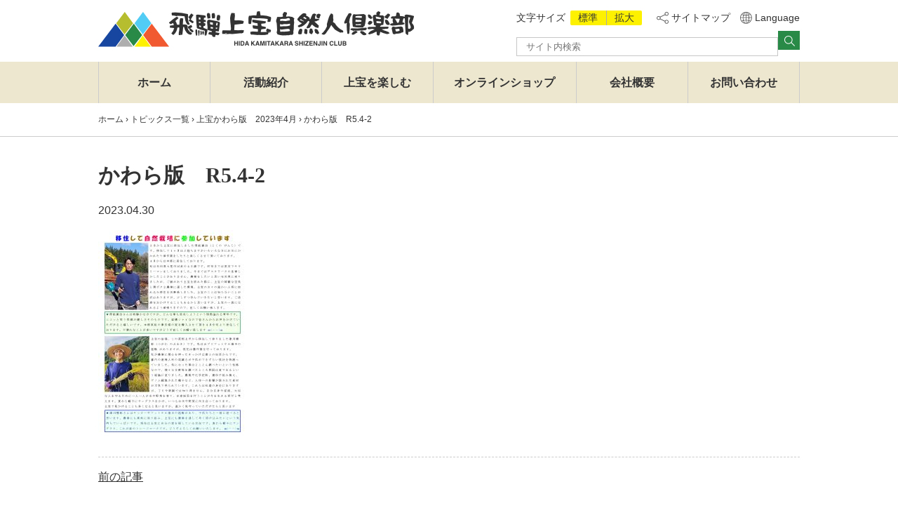

--- FILE ---
content_type: text/html; charset=UTF-8
request_url: https://hidakamitakara-shizenjin.com/topics/988.html/attachment/%E3%81%8B%E3%82%8F%E3%82%89%E7%89%88%E3%80%80r5-4-2
body_size: 38665
content:
<!DOCTYPE html>
<html dir="ltr" lang="ja"
	prefix="og: https://ogp.me/ns#" >
<head>
<meta charset="UTF-8">
<meta http-equiv="X-UA-Compatible" content="IE=edge"/>
<meta name="viewport" content="width=device-width,initial-scale=1">

<link href="https://hidakamitakara-shizenjin.com/cms/wp-content/themes/hidakamitakara/style.css" rel="stylesheet"/>
<script src="https://ajax.googleapis.com/ajax/libs/jquery/1.11.3/jquery.min.js"></script>

		<!-- All in One SEO 4.1.9.3 -->
		<title>かわら版 R5.4-2 | 飛騨上宝自然人倶楽部【100年先を考える社会企業】</title>
		<meta name="robots" content="max-snippet:-1, max-image-preview:large, max-video-preview:-1" />
		<link rel="canonical" href="https://hidakamitakara-shizenjin.com/topics/988.html/attachment/%e3%81%8b%e3%82%8f%e3%82%89%e7%89%88%e3%80%80r5-4-2" />
		<meta property="og:locale" content="ja_JP" />
		<meta property="og:site_name" content="飛騨上宝自然人倶楽部" />
		<meta property="og:type" content="article" />
		<meta property="og:title" content="かわら版 R5.4-2 | 飛騨上宝自然人倶楽部【100年先を考える社会企業】" />
		<meta property="og:url" content="https://hidakamitakara-shizenjin.com/topics/988.html/attachment/%e3%81%8b%e3%82%8f%e3%82%89%e7%89%88%e3%80%80r5-4-2" />
		<meta property="og:image" content="https://hidakamitakara-shizenjin.com/cms/wp-content/uploads/2020/09/favicon.png" />
		<meta property="og:image:secure_url" content="https://hidakamitakara-shizenjin.com/cms/wp-content/uploads/2020/09/favicon.png" />
		<meta property="og:image:width" content="512" />
		<meta property="og:image:height" content="512" />
		<meta property="article:published_time" content="2023-04-30T04:07:56+00:00" />
		<meta property="article:modified_time" content="2023-04-30T04:07:56+00:00" />
		<meta property="article:publisher" content="https://www.facebook.com/TakayamaManmaShizenjinClub" />
		<meta name="twitter:card" content="summary" />
		<meta name="twitter:title" content="かわら版 R5.4-2 | 飛騨上宝自然人倶楽部【100年先を考える社会企業】" />
		<meta name="twitter:image" content="https://hidakamitakara-shizenjin.com/cms/wp-content/uploads/2020/09/favicon.png" />
		<script type="application/ld+json" class="aioseo-schema">
			{"@context":"https:\/\/schema.org","@graph":[{"@type":"WebSite","@id":"https:\/\/hidakamitakara-shizenjin.com\/#website","url":"https:\/\/hidakamitakara-shizenjin.com\/","name":"\u98db\u9a28\u4e0a\u5b9d\u81ea\u7136\u4eba\u5036\u697d\u90e8\u3010100\u5e74\u5148\u3092\u8003\u3048\u308b\u793e\u4f1a\u4f01\u696d\u3011","description":"\u4e0a\u5b9d\u306f\u65e5\u672c\u306e\u30ac\u30f3\u30c0\u30fc\u30e9\u3002\u7f8e\u3057\u3044\u81ea\u7136\u3001\u57cb\u3082\u308c\u305f\u6b74\u53f2\u3001\u7a4f\u3084\u304b\u306a\u7b11\u9854\u3002\u90fd\u4f1a\u3067\u5931\u308f\u308c\u305f\u5b9d\u304c\u4e0a\u5b9d\u306b\u306f\u6b8b\u3063\u3066\u3044\u307e\u3059\u3002\u305d\u3093\u306a\u5b9d\u3092\u591a\u304f\u306e\u4eba\u306b\u77e5\u3063\u3066\u3001\u89e6\u308c\u3066\u3001\u611f\u3058\u3066\u307b\u3057\u3044\u3068\u3001\u6211\u3005\u306f\u6d3b\u52d5\u3057\u3066\u3044\u307e\u3059\u3002","inLanguage":"ja","publisher":{"@id":"https:\/\/hidakamitakara-shizenjin.com\/#organization"}},{"@type":"Organization","@id":"https:\/\/hidakamitakara-shizenjin.com\/#organization","name":"\u98db\u9a28\u4e0a\u5b9d\u81ea\u7136\u4eba\u5036\u697d\u90e8","url":"https:\/\/hidakamitakara-shizenjin.com\/","logo":{"@type":"ImageObject","@id":"https:\/\/hidakamitakara-shizenjin.com\/#organizationLogo","url":"https:\/\/hidakamitakara-shizenjin.com\/cms\/wp-content\/uploads\/2020\/09\/favicon.png","width":512,"height":512},"image":{"@id":"https:\/\/hidakamitakara-shizenjin.com\/#organizationLogo"},"sameAs":["https:\/\/www.facebook.com\/TakayamaManmaShizenjinClub"],"contactPoint":{"@type":"ContactPoint","telephone":"+819049550655","contactType":"none"}},{"@type":"BreadcrumbList","@id":"https:\/\/hidakamitakara-shizenjin.com\/topics\/988.html\/attachment\/%e3%81%8b%e3%82%8f%e3%82%89%e7%89%88%e3%80%80r5-4-2#breadcrumblist","itemListElement":[{"@type":"ListItem","@id":"https:\/\/hidakamitakara-shizenjin.com\/#listItem","position":1,"item":{"@type":"WebPage","@id":"https:\/\/hidakamitakara-shizenjin.com\/","name":"\u30db\u30fc\u30e0","description":"\u98db\u9a28\u9ad8\u5c71\u5730\u65b9\u3067\u751f\u7523\u3055\u308c\u308b\u5546\u54c1\u3092\u5168\u56fd\u3067\u8ca9\u58f2\u3059\u308b\u8ca9\u58f2\u90e8\u9580\u3001\u5965\u98db\u9a28\u6e29\u6cc9\u90f7\u306e\u6d3b\u6027\u5316\u3084\u5e73\u6e6f\u5927\u6edd\u516c\u5712\u306e\u518d\u751f\u6d3b\u52d5\u3001\u30aa\u30ea\u30a8\u30f3\u30bf\u30eb\u30e9\u30f3\u30c9\u7406\u4e8b\u6c38\u5d8b\u60a6\u5b50\u6c0f\u306e\u8b1b\u6f14\u306a\u3069\u306f\u3058\u3081\u3068\u3059\u308b\u3001\u30b3\u30f3\u30b5\u30eb\u3001\u30de\u30c3\u30c1\u30f3\u30b0\u3001\u30d7\u30ed\u30c7\u30e5\u30fc\u30b9\u90e8\u9580\u3001 \u6587\u5316\u82b8\u8853\u3001\u6620\u753b\u306a\u3069\u4f01\u753b\u904b\u55b6\u3059\u308b\u30a4\u30d9\u30f3\u30c8\u90e8\u9580\u306a\u3069\u3001\u65e5\u672c\u306e\u3078\u305d\u98db\u9a28\u9ad8\u5c71\u30fb\u4e0a\u5b9d\u3001\u5730\u65b9\u304b\u3089\u5168\u56fd\u3078\u9b45\u529b\u767a\u4fe1\uff01","url":"https:\/\/hidakamitakara-shizenjin.com\/"},"nextItem":"https:\/\/hidakamitakara-shizenjin.com\/topics\/988.html\/attachment\/%e3%81%8b%e3%82%8f%e3%82%89%e7%89%88%e3%80%80r5-4-2#listItem"},{"@type":"ListItem","@id":"https:\/\/hidakamitakara-shizenjin.com\/topics\/988.html\/attachment\/%e3%81%8b%e3%82%8f%e3%82%89%e7%89%88%e3%80%80r5-4-2#listItem","position":2,"item":{"@type":"WebPage","@id":"https:\/\/hidakamitakara-shizenjin.com\/topics\/988.html\/attachment\/%e3%81%8b%e3%82%8f%e3%82%89%e7%89%88%e3%80%80r5-4-2","name":"\u304b\u308f\u3089\u7248\u3000R5.4-2","url":"https:\/\/hidakamitakara-shizenjin.com\/topics\/988.html\/attachment\/%e3%81%8b%e3%82%8f%e3%82%89%e7%89%88%e3%80%80r5-4-2"},"previousItem":"https:\/\/hidakamitakara-shizenjin.com\/#listItem"}]},{"@type":"Person","@id":"https:\/\/hidakamitakara-shizenjin.com\/author\/sysad#author","url":"https:\/\/hidakamitakara-shizenjin.com\/author\/sysad","name":"sysad","image":{"@type":"ImageObject","@id":"https:\/\/hidakamitakara-shizenjin.com\/topics\/988.html\/attachment\/%e3%81%8b%e3%82%8f%e3%82%89%e7%89%88%e3%80%80r5-4-2#authorImage","url":"https:\/\/secure.gravatar.com\/avatar\/d6d30a5463e27965b5e1248d9b4ef262?s=96&d=mm&r=g","width":96,"height":96,"caption":"sysad"}},{"@type":"ItemPage","@id":"https:\/\/hidakamitakara-shizenjin.com\/topics\/988.html\/attachment\/%e3%81%8b%e3%82%8f%e3%82%89%e7%89%88%e3%80%80r5-4-2#itempage","url":"https:\/\/hidakamitakara-shizenjin.com\/topics\/988.html\/attachment\/%e3%81%8b%e3%82%8f%e3%82%89%e7%89%88%e3%80%80r5-4-2","name":"\u304b\u308f\u3089\u7248 R5.4-2 | \u98db\u9a28\u4e0a\u5b9d\u81ea\u7136\u4eba\u5036\u697d\u90e8\u3010100\u5e74\u5148\u3092\u8003\u3048\u308b\u793e\u4f1a\u4f01\u696d\u3011","inLanguage":"ja","isPartOf":{"@id":"https:\/\/hidakamitakara-shizenjin.com\/#website"},"breadcrumb":{"@id":"https:\/\/hidakamitakara-shizenjin.com\/topics\/988.html\/attachment\/%e3%81%8b%e3%82%8f%e3%82%89%e7%89%88%e3%80%80r5-4-2#breadcrumblist"},"author":"https:\/\/hidakamitakara-shizenjin.com\/author\/sysad#author","creator":"https:\/\/hidakamitakara-shizenjin.com\/author\/sysad#author","datePublished":"2023-04-30T04:07:56+09:00","dateModified":"2023-04-30T04:07:56+09:00"}]}
		</script>
		<script type="text/javascript" >
			window.ga=window.ga||function(){(ga.q=ga.q||[]).push(arguments)};ga.l=+new Date;
			ga('create', "UA-72131356-21", 'auto');
			ga('send', 'pageview');
		</script>
		<script async src="https://www.google-analytics.com/analytics.js"></script>
		<!-- All in One SEO -->

<link rel='dns-prefetch' href='//s.w.org' />
<script type="text/javascript">
window._wpemojiSettings = {"baseUrl":"https:\/\/s.w.org\/images\/core\/emoji\/13.1.0\/72x72\/","ext":".png","svgUrl":"https:\/\/s.w.org\/images\/core\/emoji\/13.1.0\/svg\/","svgExt":".svg","source":{"concatemoji":"https:\/\/hidakamitakara-shizenjin.com\/cms\/wp-includes\/js\/wp-emoji-release.min.js?ver=5.9.12"}};
/*! This file is auto-generated */
!function(e,a,t){var n,r,o,i=a.createElement("canvas"),p=i.getContext&&i.getContext("2d");function s(e,t){var a=String.fromCharCode;p.clearRect(0,0,i.width,i.height),p.fillText(a.apply(this,e),0,0);e=i.toDataURL();return p.clearRect(0,0,i.width,i.height),p.fillText(a.apply(this,t),0,0),e===i.toDataURL()}function c(e){var t=a.createElement("script");t.src=e,t.defer=t.type="text/javascript",a.getElementsByTagName("head")[0].appendChild(t)}for(o=Array("flag","emoji"),t.supports={everything:!0,everythingExceptFlag:!0},r=0;r<o.length;r++)t.supports[o[r]]=function(e){if(!p||!p.fillText)return!1;switch(p.textBaseline="top",p.font="600 32px Arial",e){case"flag":return s([127987,65039,8205,9895,65039],[127987,65039,8203,9895,65039])?!1:!s([55356,56826,55356,56819],[55356,56826,8203,55356,56819])&&!s([55356,57332,56128,56423,56128,56418,56128,56421,56128,56430,56128,56423,56128,56447],[55356,57332,8203,56128,56423,8203,56128,56418,8203,56128,56421,8203,56128,56430,8203,56128,56423,8203,56128,56447]);case"emoji":return!s([10084,65039,8205,55357,56613],[10084,65039,8203,55357,56613])}return!1}(o[r]),t.supports.everything=t.supports.everything&&t.supports[o[r]],"flag"!==o[r]&&(t.supports.everythingExceptFlag=t.supports.everythingExceptFlag&&t.supports[o[r]]);t.supports.everythingExceptFlag=t.supports.everythingExceptFlag&&!t.supports.flag,t.DOMReady=!1,t.readyCallback=function(){t.DOMReady=!0},t.supports.everything||(n=function(){t.readyCallback()},a.addEventListener?(a.addEventListener("DOMContentLoaded",n,!1),e.addEventListener("load",n,!1)):(e.attachEvent("onload",n),a.attachEvent("onreadystatechange",function(){"complete"===a.readyState&&t.readyCallback()})),(n=t.source||{}).concatemoji?c(n.concatemoji):n.wpemoji&&n.twemoji&&(c(n.twemoji),c(n.wpemoji)))}(window,document,window._wpemojiSettings);
</script>
<style type="text/css">
img.wp-smiley,
img.emoji {
	display: inline !important;
	border: none !important;
	box-shadow: none !important;
	height: 1em !important;
	width: 1em !important;
	margin: 0 0.07em !important;
	vertical-align: -0.1em !important;
	background: none !important;
	padding: 0 !important;
}
</style>
	<link rel='stylesheet' id='wp-block-library-css'  href='https://hidakamitakara-shizenjin.com/cms/wp-includes/css/dist/block-library/style.min.css?ver=5.9.12' type='text/css' media='all' />
<style id='global-styles-inline-css' type='text/css'>
body{--wp--preset--color--black: #000000;--wp--preset--color--cyan-bluish-gray: #abb8c3;--wp--preset--color--white: #ffffff;--wp--preset--color--pale-pink: #f78da7;--wp--preset--color--vivid-red: #cf2e2e;--wp--preset--color--luminous-vivid-orange: #ff6900;--wp--preset--color--luminous-vivid-amber: #fcb900;--wp--preset--color--light-green-cyan: #7bdcb5;--wp--preset--color--vivid-green-cyan: #00d084;--wp--preset--color--pale-cyan-blue: #8ed1fc;--wp--preset--color--vivid-cyan-blue: #0693e3;--wp--preset--color--vivid-purple: #9b51e0;--wp--preset--gradient--vivid-cyan-blue-to-vivid-purple: linear-gradient(135deg,rgba(6,147,227,1) 0%,rgb(155,81,224) 100%);--wp--preset--gradient--light-green-cyan-to-vivid-green-cyan: linear-gradient(135deg,rgb(122,220,180) 0%,rgb(0,208,130) 100%);--wp--preset--gradient--luminous-vivid-amber-to-luminous-vivid-orange: linear-gradient(135deg,rgba(252,185,0,1) 0%,rgba(255,105,0,1) 100%);--wp--preset--gradient--luminous-vivid-orange-to-vivid-red: linear-gradient(135deg,rgba(255,105,0,1) 0%,rgb(207,46,46) 100%);--wp--preset--gradient--very-light-gray-to-cyan-bluish-gray: linear-gradient(135deg,rgb(238,238,238) 0%,rgb(169,184,195) 100%);--wp--preset--gradient--cool-to-warm-spectrum: linear-gradient(135deg,rgb(74,234,220) 0%,rgb(151,120,209) 20%,rgb(207,42,186) 40%,rgb(238,44,130) 60%,rgb(251,105,98) 80%,rgb(254,248,76) 100%);--wp--preset--gradient--blush-light-purple: linear-gradient(135deg,rgb(255,206,236) 0%,rgb(152,150,240) 100%);--wp--preset--gradient--blush-bordeaux: linear-gradient(135deg,rgb(254,205,165) 0%,rgb(254,45,45) 50%,rgb(107,0,62) 100%);--wp--preset--gradient--luminous-dusk: linear-gradient(135deg,rgb(255,203,112) 0%,rgb(199,81,192) 50%,rgb(65,88,208) 100%);--wp--preset--gradient--pale-ocean: linear-gradient(135deg,rgb(255,245,203) 0%,rgb(182,227,212) 50%,rgb(51,167,181) 100%);--wp--preset--gradient--electric-grass: linear-gradient(135deg,rgb(202,248,128) 0%,rgb(113,206,126) 100%);--wp--preset--gradient--midnight: linear-gradient(135deg,rgb(2,3,129) 0%,rgb(40,116,252) 100%);--wp--preset--duotone--dark-grayscale: url('#wp-duotone-dark-grayscale');--wp--preset--duotone--grayscale: url('#wp-duotone-grayscale');--wp--preset--duotone--purple-yellow: url('#wp-duotone-purple-yellow');--wp--preset--duotone--blue-red: url('#wp-duotone-blue-red');--wp--preset--duotone--midnight: url('#wp-duotone-midnight');--wp--preset--duotone--magenta-yellow: url('#wp-duotone-magenta-yellow');--wp--preset--duotone--purple-green: url('#wp-duotone-purple-green');--wp--preset--duotone--blue-orange: url('#wp-duotone-blue-orange');--wp--preset--font-size--small: 13px;--wp--preset--font-size--medium: 20px;--wp--preset--font-size--large: 36px;--wp--preset--font-size--x-large: 42px;}.has-black-color{color: var(--wp--preset--color--black) !important;}.has-cyan-bluish-gray-color{color: var(--wp--preset--color--cyan-bluish-gray) !important;}.has-white-color{color: var(--wp--preset--color--white) !important;}.has-pale-pink-color{color: var(--wp--preset--color--pale-pink) !important;}.has-vivid-red-color{color: var(--wp--preset--color--vivid-red) !important;}.has-luminous-vivid-orange-color{color: var(--wp--preset--color--luminous-vivid-orange) !important;}.has-luminous-vivid-amber-color{color: var(--wp--preset--color--luminous-vivid-amber) !important;}.has-light-green-cyan-color{color: var(--wp--preset--color--light-green-cyan) !important;}.has-vivid-green-cyan-color{color: var(--wp--preset--color--vivid-green-cyan) !important;}.has-pale-cyan-blue-color{color: var(--wp--preset--color--pale-cyan-blue) !important;}.has-vivid-cyan-blue-color{color: var(--wp--preset--color--vivid-cyan-blue) !important;}.has-vivid-purple-color{color: var(--wp--preset--color--vivid-purple) !important;}.has-black-background-color{background-color: var(--wp--preset--color--black) !important;}.has-cyan-bluish-gray-background-color{background-color: var(--wp--preset--color--cyan-bluish-gray) !important;}.has-white-background-color{background-color: var(--wp--preset--color--white) !important;}.has-pale-pink-background-color{background-color: var(--wp--preset--color--pale-pink) !important;}.has-vivid-red-background-color{background-color: var(--wp--preset--color--vivid-red) !important;}.has-luminous-vivid-orange-background-color{background-color: var(--wp--preset--color--luminous-vivid-orange) !important;}.has-luminous-vivid-amber-background-color{background-color: var(--wp--preset--color--luminous-vivid-amber) !important;}.has-light-green-cyan-background-color{background-color: var(--wp--preset--color--light-green-cyan) !important;}.has-vivid-green-cyan-background-color{background-color: var(--wp--preset--color--vivid-green-cyan) !important;}.has-pale-cyan-blue-background-color{background-color: var(--wp--preset--color--pale-cyan-blue) !important;}.has-vivid-cyan-blue-background-color{background-color: var(--wp--preset--color--vivid-cyan-blue) !important;}.has-vivid-purple-background-color{background-color: var(--wp--preset--color--vivid-purple) !important;}.has-black-border-color{border-color: var(--wp--preset--color--black) !important;}.has-cyan-bluish-gray-border-color{border-color: var(--wp--preset--color--cyan-bluish-gray) !important;}.has-white-border-color{border-color: var(--wp--preset--color--white) !important;}.has-pale-pink-border-color{border-color: var(--wp--preset--color--pale-pink) !important;}.has-vivid-red-border-color{border-color: var(--wp--preset--color--vivid-red) !important;}.has-luminous-vivid-orange-border-color{border-color: var(--wp--preset--color--luminous-vivid-orange) !important;}.has-luminous-vivid-amber-border-color{border-color: var(--wp--preset--color--luminous-vivid-amber) !important;}.has-light-green-cyan-border-color{border-color: var(--wp--preset--color--light-green-cyan) !important;}.has-vivid-green-cyan-border-color{border-color: var(--wp--preset--color--vivid-green-cyan) !important;}.has-pale-cyan-blue-border-color{border-color: var(--wp--preset--color--pale-cyan-blue) !important;}.has-vivid-cyan-blue-border-color{border-color: var(--wp--preset--color--vivid-cyan-blue) !important;}.has-vivid-purple-border-color{border-color: var(--wp--preset--color--vivid-purple) !important;}.has-vivid-cyan-blue-to-vivid-purple-gradient-background{background: var(--wp--preset--gradient--vivid-cyan-blue-to-vivid-purple) !important;}.has-light-green-cyan-to-vivid-green-cyan-gradient-background{background: var(--wp--preset--gradient--light-green-cyan-to-vivid-green-cyan) !important;}.has-luminous-vivid-amber-to-luminous-vivid-orange-gradient-background{background: var(--wp--preset--gradient--luminous-vivid-amber-to-luminous-vivid-orange) !important;}.has-luminous-vivid-orange-to-vivid-red-gradient-background{background: var(--wp--preset--gradient--luminous-vivid-orange-to-vivid-red) !important;}.has-very-light-gray-to-cyan-bluish-gray-gradient-background{background: var(--wp--preset--gradient--very-light-gray-to-cyan-bluish-gray) !important;}.has-cool-to-warm-spectrum-gradient-background{background: var(--wp--preset--gradient--cool-to-warm-spectrum) !important;}.has-blush-light-purple-gradient-background{background: var(--wp--preset--gradient--blush-light-purple) !important;}.has-blush-bordeaux-gradient-background{background: var(--wp--preset--gradient--blush-bordeaux) !important;}.has-luminous-dusk-gradient-background{background: var(--wp--preset--gradient--luminous-dusk) !important;}.has-pale-ocean-gradient-background{background: var(--wp--preset--gradient--pale-ocean) !important;}.has-electric-grass-gradient-background{background: var(--wp--preset--gradient--electric-grass) !important;}.has-midnight-gradient-background{background: var(--wp--preset--gradient--midnight) !important;}.has-small-font-size{font-size: var(--wp--preset--font-size--small) !important;}.has-medium-font-size{font-size: var(--wp--preset--font-size--medium) !important;}.has-large-font-size{font-size: var(--wp--preset--font-size--large) !important;}.has-x-large-font-size{font-size: var(--wp--preset--font-size--x-large) !important;}
</style>
<link rel="https://api.w.org/" href="https://hidakamitakara-shizenjin.com/wp-json/" /><link rel="alternate" type="application/json" href="https://hidakamitakara-shizenjin.com/wp-json/wp/v2/media/992" /><link rel="EditURI" type="application/rsd+xml" title="RSD" href="https://hidakamitakara-shizenjin.com/cms/xmlrpc.php?rsd" />
<link rel="wlwmanifest" type="application/wlwmanifest+xml" href="https://hidakamitakara-shizenjin.com/cms/wp-includes/wlwmanifest.xml" /> 
<meta name="generator" content="WordPress 5.9.12" />
<link rel='shortlink' href='https://hidakamitakara-shizenjin.com/?p=992' />
<link rel="alternate" type="application/json+oembed" href="https://hidakamitakara-shizenjin.com/wp-json/oembed/1.0/embed?url=https%3A%2F%2Fhidakamitakara-shizenjin.com%2Ftopics%2F988.html%2Fattachment%2F%25e3%2581%258b%25e3%2582%258f%25e3%2582%2589%25e7%2589%2588%25e3%2580%2580r5-4-2" />
<link rel="alternate" type="text/xml+oembed" href="https://hidakamitakara-shizenjin.com/wp-json/oembed/1.0/embed?url=https%3A%2F%2Fhidakamitakara-shizenjin.com%2Ftopics%2F988.html%2Fattachment%2F%25e3%2581%258b%25e3%2582%258f%25e3%2582%2589%25e7%2589%2588%25e3%2580%2580r5-4-2&#038;format=xml" />
<link rel="icon" href="https://hidakamitakara-shizenjin.com/cms/wp-content/uploads/2020/09/cropped-favicon-1-32x32.png" sizes="32x32" />
<link rel="icon" href="https://hidakamitakara-shizenjin.com/cms/wp-content/uploads/2020/09/cropped-favicon-1-192x192.png" sizes="192x192" />
<link rel="apple-touch-icon" href="https://hidakamitakara-shizenjin.com/cms/wp-content/uploads/2020/09/cropped-favicon-1-180x180.png" />
<meta name="msapplication-TileImage" content="https://hidakamitakara-shizenjin.com/cms/wp-content/uploads/2020/09/cropped-favicon-1-270x270.png" />
</head>
<body class="attachment attachment-template-default single single-attachment postid-992 attachmentid-992 attachment-jpeg">
<noscript>
このサイトではJavaScriptを使用したコンテンツ・機能を提供しています。JavaScriptを有効にするとご利用いただけます。
</noscript>
<div id="header">
  <header>
    <div class="headerSet">
            <div>
        <h1 class="h_logo"> <a href="https://hidakamitakara-shizenjin.com">
          <img src="https://hidakamitakara-shizenjin.com/cms/wp-content/themes/hidakamitakara/common/img/header_logo.png" srcset="https://hidakamitakara-shizenjin.com/cms/wp-content/themes/hidakamitakara/common/img/header_logo.png 1x, https://hidakamitakara-shizenjin.com/cms/wp-content/themes/hidakamitakara/common/img/header_logo@2x.png 2x" alt="飛騨上宝自然人倶楽部">
          </a></h1>
      </div>
            <div class="h_founction">
        <div  class="fmenu">
          <div class="fzoom">
            <p>文字サイズ</p>
            <ul>
              <li><a id="text-default" href="javascript:void(0)" onclick="changetextsize(0); return false;">標準</a></li>
              <li><a id="text-large" href="javascript:void(0)" onclick="changetextsize(1); return false;">拡大</a></li>
            </ul>
          </div>
          <div class="fnavi">
            <ul>
              <li class="f_sitemap"><a href="https://hidakamitakara-shizenjin.com/sitemap/">サイトマップ</a></li>
              <li class="f_lang"><a href="https://hidakamitakara-shizenjin.com/multilingual/">Language</a></li>
            </ul>
          </div>
        </div>
        <div class="l_search">
          <form method="get" id="searchform" action="https://hidakamitakara-shizenjin.com">
<input type="text" name="s" id="s" placeholder="サイト内検索"/><input type="submit" id="s-btn-area" title="検索">
</form>

        </div>
      </div>
    </div>
  </header>
  <nav class="gnavi">
    <ul id="menu-main-menu" class="menu"><li id="menu-item-32" class="g_home menu-item menu-item-type-post_type menu-item-object-page menu-item-home menu-item-32"><a href="https://hidakamitakara-shizenjin.com/">ホーム</a></li>
<li id="menu-item-33" class="g_activity menu-item menu-item-type-post_type menu-item-object-page menu-item-33"><a href="https://hidakamitakara-shizenjin.com/activity/">活動紹介</a></li>
<li id="menu-item-34" class="g_fun menu-item menu-item-type-post_type menu-item-object-page menu-item-34"><a href="https://hidakamitakara-shizenjin.com/fun/">上宝を楽しむ</a></li>
<li id="menu-item-37" class="menu-item menu-item-type-custom menu-item-object-custom menu-item-37"><a target="_blank" rel="noopener" href="https://manmashizenjin.shop-pro.jp/">オンラインショップ</a></li>
<li id="menu-item-35" class="g_company menu-item menu-item-type-post_type menu-item-object-page menu-item-35"><a href="https://hidakamitakara-shizenjin.com/company/">会社概要</a></li>
<li id="menu-item-36" class="g_query menu-item menu-item-type-post_type menu-item-object-page menu-item-36"><a href="https://hidakamitakara-shizenjin.com/query/">お問い合わせ</a></li>
</ul>  </nav>
  <div class="sp_menu">
    <div class="hamburger">
      <span></span> <span></span> <span></span>
    </div>
    <nav class="globalMenuSp">
      <ul id="menu-smt-menu" class="menu"><li id="menu-item-44" class="menu-item menu-item-type-post_type menu-item-object-page menu-item-home menu-item-44"><a href="https://hidakamitakara-shizenjin.com/">ホーム</a></li>
<li id="menu-item-45" class="menu-item menu-item-type-post_type menu-item-object-page menu-item-has-children menu-item-45"><a href="https://hidakamitakara-shizenjin.com/activity/">活動紹介</a>
<ul class="sub-menu">
	<li id="menu-item-120" class="menu-item menu-item-type-post_type menu-item-object-page menu-item-120"><a href="https://hidakamitakara-shizenjin.com/activity/salesdepartment.html">販売部門</a></li>
	<li id="menu-item-119" class="menu-item menu-item-type-post_type menu-item-object-page menu-item-119"><a href="https://hidakamitakara-shizenjin.com/activity/consulting.html">コンサル、マッチング、プロデュース部門</a></li>
	<li id="menu-item-118" class="menu-item menu-item-type-post_type menu-item-object-page menu-item-118"><a href="https://hidakamitakara-shizenjin.com/activity/event.html">イベント部門</a></li>
	<li id="menu-item-294" class="menu-item menu-item-type-post_type menu-item-object-page menu-item-294"><a href="https://hidakamitakara-shizenjin.com/activity/sales/kaminotakara_hiwa.html">日本一受賞米「神乃宝」誕生秘話</a></li>
	<li id="menu-item-424" class="menu-item menu-item-type-post_type menu-item-object-page menu-item-424"><a href="https://hidakamitakara-shizenjin.com/activity/sales/renkon.html">「神乃宝」れんこん</a></li>
	<li id="menu-item-293" class="menu-item menu-item-type-post_type menu-item-object-page menu-item-293"><a href="https://hidakamitakara-shizenjin.com/activity/sales/manmahaney.html">「神乃宝」まんまハニー</a></li>
	<li id="menu-item-292" class="menu-item menu-item-type-post_type menu-item-object-page menu-item-292"><a href="https://hidakamitakara-shizenjin.com/activity/consul/yamatootome.html">「神乃宝」と「やまとおとめ」の会</a></li>
</ul>
</li>
<li id="menu-item-46" class="menu-item menu-item-type-post_type menu-item-object-page menu-item-has-children menu-item-46"><a href="https://hidakamitakara-shizenjin.com/fun/">上宝を楽しむ</a>
<ul class="sub-menu">
	<li id="menu-item-122" class="menu-item menu-item-type-post_type menu-item-object-page menu-item-122"><a href="https://hidakamitakara-shizenjin.com/fun/kamitakaraguidemap.html">上宝案内図</a></li>
	<li id="menu-item-121" class="menu-item menu-item-type-post_type menu-item-object-page menu-item-121"><a href="https://hidakamitakara-shizenjin.com/fun/hidaguidebook.html">飛騨高山 観光ガイドブック</a></li>
	<li id="menu-item-123" class="menu-item menu-item-type-post_type menu-item-object-page menu-item-123"><a href="https://hidakamitakara-shizenjin.com/fun/access.html">飛騨高山 交通アクセス</a></li>
</ul>
</li>
<li id="menu-item-52" class="menu-item menu-item-type-custom menu-item-object-custom menu-item-52"><a target="_blank" rel="noopener" href="https://manmashizenjin.shop-pro.jp/">オンラインショップ</a></li>
<li id="menu-item-47" class="menu-item menu-item-type-post_type menu-item-object-page menu-item-has-children menu-item-47"><a href="https://hidakamitakara-shizenjin.com/company/">会社概要</a>
<ul class="sub-menu">
	<li id="menu-item-124" class="menu-item menu-item-type-post_type menu-item-object-page menu-item-124"><a href="https://hidakamitakara-shizenjin.com/company/president.html">代表挨拶</a></li>
</ul>
</li>
<li id="menu-item-48" class="menu-item menu-item-type-post_type menu-item-object-page menu-item-48"><a href="https://hidakamitakara-shizenjin.com/query/">お問い合わせ</a></li>
<li id="menu-item-50" class="menu-item menu-item-type-post_type menu-item-object-page menu-item-50"><a href="https://hidakamitakara-shizenjin.com/sitepolicy/">このサイトについて</a></li>
<li id="menu-item-126" class="menu-item menu-item-type-post_type menu-item-object-page menu-item-126"><a href="https://hidakamitakara-shizenjin.com/multilingual/">多言語対応</a></li>
<li id="menu-item-51" class="menu-item menu-item-type-post_type menu-item-object-page menu-item-51"><a href="https://hidakamitakara-shizenjin.com/sitemap/">サイトマップ</a></li>
</ul>    </nav>
  </div>
</div>
<main>
  <div id="unLayer">
    <div class="op_single">
    <div class="breadcrumbs" typeof="BreadcrumbList" vocab="https://schema.org/">
      <!-- Breadcrumb NavXT 7.0.2 -->
<span property="itemListElement" typeof="ListItem"><a property="item" typeof="WebPage" title="Go to 飛騨上宝自然人倶楽部【100年先を考える社会企業】." href="https://hidakamitakara-shizenjin.com" class="home" ><span property="name">ホーム</span></a><meta property="position" content="1"></span> › <span property="itemListElement" typeof="ListItem"><a property="item" typeof="WebPage" title="Go to the トピックス一覧 category archives." href="https://hidakamitakara-shizenjin.com/category/topics" class="taxonomy category" ><span property="name">トピックス一覧</span></a><meta property="position" content="2"></span> › <span property="itemListElement" typeof="ListItem"><a property="item" typeof="WebPage" title="Go to 上宝かわら版　2023年4月." href="https://hidakamitakara-shizenjin.com/topics/988.html" class="post post-post" ><span property="name">上宝かわら版　2023年4月</span></a><meta property="position" content="3"></span> › <span property="itemListElement" typeof="ListItem"><span property="name" class="post post-attachment current-item">かわら版　R5.4-2</span><meta property="url" content="https://hidakamitakara-shizenjin.com/topics/988.html/attachment/%e3%81%8b%e3%82%8f%e3%82%89%e7%89%88%e3%80%80r5-4-2"><meta property="position" content="4"></span>    </div>
      </div>
    <div class="singleWrap">
                  <h1>かわら版　R5.4-2</h1>      <p class="date ">
        2023.04.30      </p>
      <p class="attachment"><a href='https://hidakamitakara-shizenjin.com/cms/wp-content/uploads/2023/04/かわら版　R5.4-2.jpg'><img width="212" height="300" src="https://hidakamitakara-shizenjin.com/cms/wp-content/uploads/2023/04/かわら版　R5.4-2-212x300.jpg" class="attachment-medium size-medium" alt="" loading="lazy" srcset="https://hidakamitakara-shizenjin.com/cms/wp-content/uploads/2023/04/かわら版　R5.4-2-212x300.jpg 212w, https://hidakamitakara-shizenjin.com/cms/wp-content/uploads/2023/04/かわら版　R5.4-2-725x1024.jpg 725w, https://hidakamitakara-shizenjin.com/cms/wp-content/uploads/2023/04/かわら版　R5.4-2-768x1085.jpg 768w, https://hidakamitakara-shizenjin.com/cms/wp-content/uploads/2023/04/かわら版　R5.4-2-1087x1536.jpg 1087w, https://hidakamitakara-shizenjin.com/cms/wp-content/uploads/2023/04/かわら版　R5.4-2.jpg 1241w" sizes="(max-width: 212px) 100vw, 212px" /></a></p>
            <ul class="page_next">
        <li>
          <a href="https://hidakamitakara-shizenjin.com/topics/988.html" rel="prev">前の記事</a>        </li>
        <li>
                  </li>
      </ul>
    </div>
  </div>
</main>
<footer>
  <div class="contSet footerSet">
    <div class="copInfo">
      <div>
        <p class="f_logo"><a href="https://hidakamitakara-shizenjin.com"><strong>飛騨上宝自然人倶楽部</strong></a></p>
        <p class="f_info">本社住所 〒506-1316 岐阜県高山市上宝町吉野3444番地１<br>
          TEL <strong>090-4955-0655</strong> お気軽にお問い合わせください　受付時間　10:00-18:00 [ 土・日・祝日除く ]</p>
      </div>
      <div>
        <ul class="btnType2">
          <li><a href="https://hidakamitakara-shizenjin.com/query/">お問い合わせフォーム</a></li>
        </ul>
      </div>
    </div>
    <div class="copGroup">
      <p><strong>飛騨上宝自然人倶楽部グループ</strong></p>
      <ul>
        <li>
          <div>
            <strong>古民家 吉野自然人ハウス</strong><br>
            〒506-1316<br>
            岐阜県高山市上宝町吉野3400
          </div>
        </li>
        <li>
          <div>
            <strong>古民家 宮原やわらぎのその、茶処あそこ</strong><br>
            〒506-1304<br>
			高山市上宝町宮原1357
          </div>
        </li>
        <li>
          <div>
            <strong>本郷やわらぎのその（社宅）</strong><br>
            〒506-1317<br>
            岐阜県高山市上宝町本郷2589
          </div>
        </li>
        <li>
          <div>
            <strong>金住法律事務所、本郷夢工房</strong><br>
            〒506-1317<br>
            岐阜県高山市上宝町本郷2907
          </div>
        </li>
        <li>
          <div>
            <strong>千葉事務所 土太郎コミュニティー</strong><br>
            〒290-0558<br>
            千葉県市原市山口563-1-203<br>
            TEL 090-3409-0113
          </div>
        </li>
      </ul>
    </div>
  </div>
  <div class="f_navi">
    <div class="contSet">
      <div class="f_naviSet">
        <ul id="menu-footer-menu1" class="f_naviSet1"><li id="menu-item-63" class="menu-item menu-item-type-post_type menu-item-object-page menu-item-has-children menu-item-63"><a href="https://hidakamitakara-shizenjin.com/activity/">活動紹介</a>
<ul class="sub-menu">
	<li id="menu-item-113" class="menu-item menu-item-type-post_type menu-item-object-page menu-item-113"><a href="https://hidakamitakara-shizenjin.com/activity/salesdepartment.html">販売部門</a></li>
	<li id="menu-item-112" class="menu-item menu-item-type-post_type menu-item-object-page menu-item-112"><a href="https://hidakamitakara-shizenjin.com/activity/consulting.html">コンサル、マッチング、プロデュース部門</a></li>
	<li id="menu-item-111" class="menu-item menu-item-type-post_type menu-item-object-page menu-item-111"><a href="https://hidakamitakara-shizenjin.com/activity/event.html">イベント部門</a></li>
	<li id="menu-item-291" class="menu-item menu-item-type-post_type menu-item-object-page menu-item-291"><a href="https://hidakamitakara-shizenjin.com/activity/sales/kaminotakara_hiwa.html">日本一受賞米「神乃宝」誕生秘話</a></li>
	<li id="menu-item-425" class="menu-item menu-item-type-post_type menu-item-object-page menu-item-425"><a href="https://hidakamitakara-shizenjin.com/activity/sales/renkon.html">「神乃宝」れんこん</a></li>
	<li id="menu-item-290" class="menu-item menu-item-type-post_type menu-item-object-page menu-item-290"><a href="https://hidakamitakara-shizenjin.com/activity/sales/manmahaney.html">「神乃宝」まんまハニー</a></li>
	<li id="menu-item-289" class="menu-item menu-item-type-post_type menu-item-object-page menu-item-289"><a href="https://hidakamitakara-shizenjin.com/activity/consul/yamatootome.html">「神乃宝」と「やまとおとめ」の会</a></li>
</ul>
</li>
<li id="menu-item-64" class="menu-item menu-item-type-post_type menu-item-object-page menu-item-has-children menu-item-64"><a href="https://hidakamitakara-shizenjin.com/fun/">上宝を楽しむ</a>
<ul class="sub-menu">
	<li id="menu-item-96" class="menu-item menu-item-type-post_type menu-item-object-page menu-item-96"><a href="https://hidakamitakara-shizenjin.com/fun/kamitakaraguidemap.html">上宝案内図</a></li>
	<li id="menu-item-95" class="menu-item menu-item-type-post_type menu-item-object-page menu-item-95"><a href="https://hidakamitakara-shizenjin.com/fun/hidaguidebook.html">飛騨高山 観光ガイドブック</a></li>
	<li id="menu-item-65" class="menu-item menu-item-type-post_type menu-item-object-page menu-item-65"><a href="https://hidakamitakara-shizenjin.com/fun/access.html">飛騨高山 交通アクセス</a></li>
</ul>
</li>
<li id="menu-item-66" class="menu-item menu-item-type-post_type menu-item-object-page menu-item-has-children menu-item-66"><a href="https://hidakamitakara-shizenjin.com/company/">会社概要</a>
<ul class="sub-menu">
	<li id="menu-item-114" class="menu-item menu-item-type-post_type menu-item-object-page menu-item-114"><a href="https://hidakamitakara-shizenjin.com/company/president.html">代表挨拶</a></li>
</ul>
</li>
</ul>        <ul id="menu-footer-menu2" class="f_naviSet2"><li id="menu-item-131" class="menu-item menu-item-type-custom menu-item-object-custom menu-item-131"><a target="_blank" rel="noopener" href="https://manmashizenjin.shop-pro.jp">オンラインショップ</a></li>
<li id="menu-item-127" class="menu-item menu-item-type-post_type menu-item-object-page menu-item-127"><a href="https://hidakamitakara-shizenjin.com/query/">お問い合わせ</a></li>
<li id="menu-item-129" class="menu-item menu-item-type-post_type menu-item-object-page menu-item-129"><a href="https://hidakamitakara-shizenjin.com/multilingual/">多言語対応</a></li>
<li id="menu-item-128" class="menu-item menu-item-type-post_type menu-item-object-page menu-item-128"><a href="https://hidakamitakara-shizenjin.com/sitepolicy/">このサイトについて</a></li>
<li id="menu-item-130" class="menu-item menu-item-type-post_type menu-item-object-page menu-item-130"><a href="https://hidakamitakara-shizenjin.com/sitemap/">サイトマップ</a></li>
</ul>      </div>
      <div class="f_sns">
        <div>
          <a href="https://www.facebook.com/TakayamaManmaShizenjinClub/" target="_blank">
          <img src="https://hidakamitakara-shizenjin.com/cms/wp-content/themes/hidakamitakara/common/img/icn_fb.png" srcset="https://hidakamitakara-shizenjin.com/cms/wp-content/themes/hidakamitakara/common/img/icn_fb.png 1x, https://hidakamitakara-shizenjin.com/cms/wp-content/themes/hidakamitakara/common/img/icn_fb@2x.png 2x" alt="飛騨上宝自然人倶楽部フェイスブック">
          </a>
        </div>
        <div>
          <a href="https://www.youtube.com/channel/UCEPRDx1Lv3o8NUdoK68MnNg/" target="_blank">
          <img src="https://hidakamitakara-shizenjin.com/cms/wp-content/themes/hidakamitakara/common/img/icn_yt.png" srcset="https://hidakamitakara-shizenjin.com/cms/wp-content/themes/hidakamitakara/common/img/icn_yt.png 1x, https://hidakamitakara-shizenjin.com/cms/wp-content/themes/hidakamitakara/common/img/icn_yt@2x.png 2x" alt="YouTube 飛騨上宝自然人倶楽部ちゃんねる">
          </a>
        </div>
      </div>
    </div>
  </div>
</footer>
<div class="copyright">
  <p>Copyright © 飛騨上宝自然人倶楽部  All Rights Reserved.</p>
</div>
<!--/-->
<p id="gotoTop"><a href="#top">
  <img src="https://hidakamitakara-shizenjin.com/cms/wp-content/themes/hidakamitakara/common/img/gototop.png" alt="ページトップに戻る"/>
  </a></p>
<script src="https://hidakamitakara-shizenjin.com/cms/wp-content/themes/hidakamitakara/common/js/css_browser_selector.js"></script> 
<script src="https://hidakamitakara-shizenjin.com/cms/wp-content/themes/hidakamitakara/common/js/textsize.js"></script> 
<script src="https://hidakamitakara-shizenjin.com/cms/wp-content/themes/hidakamitakara/common/js/gotop.js"></script> 
</body></html>
<!--2022.03.27-->

--- FILE ---
content_type: text/css
request_url: https://hidakamitakara-shizenjin.com/cms/wp-content/themes/hidakamitakara/style.css
body_size: 7321
content:
@charset "UTF-8";
/*
Theme Name: HIDAKAMITAKARA
Author: HIDA KAMITAKARA SHIZENJIN CLUB
Author URI: https://hidakamitakara-shizenjin.com/
Description: HIDA KAMITAKARA SHIZENJIN CLUB
*/
/* =============================
config
===============================*/
body {
  background: #fff;
  color: #333;
  font-family: "ヒラギノ角ゴ Pro W3", "Hiragino Kaku Gothic Pro", "メイリオ", Meiryo, Osaka, "ＭＳ Ｐゴシック", "MS PGothic", sans-serif;
}
.font_read {
  color: #383407;
  font-size: 1.125em;
  line-height: 1.8;
}
/* =============================
header
===============================*/
#header {
  position: fixed;
  background: #fff;
  width: 100%;
  z-index: 100;
  top: 0;
  /*border: solid 1px #f00;*/
}
header {
  margin: 0;
  padding: 0;
  background: #fff;
}
.headerSet {
  display: flex;
  padding-top: 15px;
  align-items: top;
  margin: 0 auto;
  max-width: 1000px;
  justify-content: space-between;
}
.h_logo {
  font-size: 2em;
  margin: 0;
  padding: 0;
}
@media (max-width: 999px) {
  header {
    border-bottom: solid 1px #ddd;
  }
  .headerSet {
    display: block;
    padding-left: 20px;
    padding-right: 20px;
    margin-bottom: 20px;
  }
  .h_logo img {
    width: 350px;
  }
}
@media (max-width: 680px) {
  .h_logo img {
    width: calc(350px - 75px);
  }
}
@media (max-width: 380px) {
  .h_logo img {
    width: calc(350px - 108px);
  }
}
.fmenu {
  display: flex;
  font-size: 87.5%;
  justify-content: center;
}
/* word zoom
------------------------------------------------*/
.fzoom, .fzoom ul, .fnavi ul {
  display: flex;
}
.fzoom {
  margin-right: 0.5em;
}
.fzoom p {
  margin: 0 0.5em 0 0;
}
.fzoom ul {
  background: #FDF100;
  margin-right: 1em;
  border-radius: 2px;
}
.fzoom li {
  border-left: solid 1px #aaa;
  padding: 0 0.8em;
}
.fzoom li:first-of-type {
  border-left: none;
}
@media (max-width: 999px) {
  .fzoom {
    display: none;
  }
}
/* header fanction
------------------------------------------------*/
.f_sitemap {
  padding-left: 1.5em;
  background: url("common/img/icn_sitemap.png") left center no-repeat;
  background-size: 1.2em;
  margin-right: 1em;
}
.f_lang {
  padding-left: 1.5em;
  background: url("common/img/icn_lang.png") left center no-repeat;
  background-size: 1.2em;
}
/* search
------------------------------------------------*/
.l_search {
  margin-top: 8px;
}
.l_search input[type=text] {
  font-size: 0.8em;
  height: 27px;
  box-sizing: border-box;
  width: calc(100% - 31px);
  padding: 0 1em;
  transition: 0.3s;
  border: 1px solid #C7C7C7;
  outline: none;
}
.l_search input[type="submit"] {
  padding-top: 2px !important;
  width: 31px;
  height: 27px;
  text-indent: -9999px;
  background: url("common/img/icn_search.png") no-repeat 0 0;
  background-size: 31px;
  border: 0;
}
.l_search input[type="submit"]:hover {
  filter: alpha(opacity=70);
  -ms-filter: "alpha(opacity=70)";
  -moz-opacity: 0.7;
  -khtml-opacity: 0.7;
  opacity: 0.7;
  /*zoom: 1;*/
  -webkit-transition: all .1s;
  transition: all .1s;
  cursor: pointer;
}
/* gnavi
------------------------------------------------*/
.gnavi {
  background: #EDE7D0;
  margin-top: 0.5em;
}
.gnavi ul {
  font-weight: bold;
  display: flex;
  max-width: 1000px;
  margin: 0 auto;
  justify-content: space-between;
  align-items: center;
}
.gnavi li {
  display: flex;
  width: 100%;
  border-right: solid 1px #ccc;
}
.gnavi li:nth-of-type(1) {
  border-left: solid 1px #ccc;
}
.gnavi li:nth-of-type(4) {
  width: calc(100% + 18em)
}
.gnavi li a {
  width: calc(100% - 2em);
  display: flex;
  justify-content: center;
  align-items: stretch;
  padding: 1.1em 1em;
}
.gnavi li a:hover {
  color: #fff;
  background: #6A4710;
  filter: alpha(opstretchacity=100) !important;
  opacity: 1 !important;
}
#home .g_home a, #activity .g_activity a, .parent-pageid-19 .g_activity a, .parent-pageid-97 .g_activity a, .parent-pageid-99 .g_activity a, #fun .g_fun a, .parent-pageid-21 .g_fun a, #company .g_company a, .parent-pageid-23 .g_company a, #query .g_query a {
  color: #fff;
  background: #6A4710;
}
.sp_menu {
  display: none;
}
@media (max-width: 999px) {
  .gnavi {
    display: none;
  }
  .sp_menu {
    display: block;
  }
}
/* =============================
top
===============================*/
/* content-smenu
------------------------------------------------*/
/*border: solid 1px #f00; /*チェック用*/
.top_mainBg {
  padding: 2em 0;
  background: url("common/img/top_mainbg.jpg");
}
.contSet {
  max-width: 1000px;
  margin: 0 auto;
  text-align: center;
}
@media (max-width: 999px) {
  .contSet {
    padding-left: 1.2em;
    padding-right: 1.2em;
  }
  /* .contSet h2 {
    font-size: 2em;
  }*/
}
.topContMenu {
  width: 100%;
}
.topContMenu h3 {
  font-size: 1.875em;
  line-height: 1;
  color: #fff;
  font-family: "游明朝体", "Yu Mincho", YuMincho, "Noto Serif JP", "ヒラギノ明朝 Pro", "Hiragino Mincho Pro", "MS P明朝", "MS PMincho", serif;
}
.topContMenu ul {
  display: flex;
  flex-wrap: wrap;
  margin: 3em 0 1em;
  justify-content: space-between;
}
.topContMenu li {
  width: calc((100% / 3) - 10px);
  box-shadow: 5px 5px #D6D3C6;
  margin-bottom: 1em;
  background: #fff;
}

.business-content img {
  max-width: 650px;
  width: 100%;
  height:auto;
}
@media only screen and (min-width: 800px) {
.business-content img {
 max-width: 1000px;
 }
}

.cm_img {
  display: flex;
  justify-content: center;
  align-items: center;
  padding: 1em;
  height: 200px;
}
.cm_word {
  /*width: 65%;*/
  padding: 1em;
}
.cm_word p {
  text-align: left;
  margin: 0;
}
.topContMenu a {
  display: block;
  width: 100%;
}
.channel li {
  box-shadow: 5px 5px #D6D3C6;
  margin-bottom: 1em;
  background: #fff;
}
.channel a {
  display: flex;
  justify-content: center;
  align-items: center;
  padding: 1em;
  background: #fff url("common/img/mcon_img08.jpg") center center no-repeat;
  background-size: cover;
}
@media (max-width: 780px) {
  .channel img {
    width: calc(100% - 2em);
  }
}
@media (max-width: 999px) {
  .topContMenu {
    display: block;
    margin: 3em 0;
  }
}
@media (max-width: 780px) {
  .topContMenu ul {
    display: block;
  }
  .topContMenu li {
    width: 100%;
  }
}
.mcon01 .cm_img {
  background: url("common/img/mcon_img01.jpg") center center no-repeat;
  background-size: cover
}
.mcon02 .cm_img {
  background: url("common/img/mcon_img02.jpg") center center no-repeat;
  background-size: cover
}
.mcon03 .cm_img {
  background: url("common/img/mcon_img03.jpg") center center no-repeat;
  background-size: cover
}
/* largebanner
------------------------------------------------*/
.l_bannerSet {
  overflow: hidden;
}
.l_banner1, .l_banner2, .l_banner3, .l_banner4, .l_banner5, .l_banner6, .l_banner7 {
  height: 350px;
  display: flex;
  align-items: center;
}
.l_banner1 {
  justify-content: space-between;
  background: url("common/img/l_banner1.jpg") center center no-repeat;
  background-size: cover;
}
.l_banner1 > div {
  height: 350px;
  display: flex;
  align-items: flex-end;
  padding-right: 1em;
  padding-bottom: 2em;
}
.l_banner2 {
  background: url("common/img/l_banner2.jpg") center center no-repeat;
  background-size: cover;
}
.l_banner3 {
  background: url("common/img/l_banner3.jpg") center center no-repeat;
  background-size: cover;
}
.l_banner4 {
  background: url("common/img/l_banner4.jpg") center center no-repeat;
  background-size: cover;
}
.l_banner5 {
  background: url("common/img/l_banner5.jpg") center center no-repeat;
  background-size: cover;
}
.l_banner6 {
  background: url("common/img/l_banner6.jpg") center center no-repeat;
  background-size: cover;
}
.l_banner7 {
  background: url("common/img/l_banner7.jpg") center center no-repeat;
  background-size: cover;
}
.l_banner1 p, .l_banner2 p, .l_banner3 p, .l_banner4 p, .l_banner5 p, .l_banner6 p, .l_banner7 p {
  font-size: 1.5em;
  font-family: "游明朝体", "Yu Mincho", YuMincho, "Noto Serif JP", "ヒラギノ明朝 Pro", "Hiragino Mincho Pro", "MS P明朝", "MS PMincho", serif;
  text-align: center;
  width: calc(100% / 2.2);
  padding: 0.5em;
  color: #fff;
  margin: 0;
  background-color: rgba(0, 0, 0, 0.8);
}
@media (max-width: 780px) {
  .l_banner1 > div img {
    width: 150px;
  }
  .l_banner1, .l_banner2, .l_banner3, .l_banner4, .l_banner5, .l_banner6, .l_banner7 {
    height: 150px;
  }
  .l_banner1 p, .l_banner2 p, .l_banner3 p, .l_banner4 p, .l_banner5 p, .l_banner6 p, .l_banner7 p {
    font-size: 1em;
    padding: 1em 0.5em;
    width: calc(100% / 1.2);
  }
  .l_banner1 > div {
    align-items: center;
    padding-right: 0em;
    padding-left: 1em;
    padding-bottom: 0em;
  }
}




/* topだより
------------------------------------------------*/
.datori_bg {
  background: url("common/img/dayori_bg.jpg") center center no-repeat;
  background-size: cover;
  min-height: 1300px;
}
.datori_bg .contSet {
  padding-top: 4em;
}
.dayoriSet {
  margin-top: 2em;
  display: flex;
  justify-content: space-between;
}
.dayoriSet h3 {
  background: url("common/img/icn_topicsx.png") 0 bottom no-repeat;
  background-size: 1.2em;
  text-align: left;
  font-size: 1.750em;
  border-bottom: solid 2px #D3D3D3;
  padding-left: 1.8em;
  padding-top: 0.3em;
  padding-bottom: 0.1em;
}
.dayorilistSet {
  width: 100%;
}
.fbtlSet {
  width: 350px;
  margin-left: 20px;
  overflow: hidden;
}
.fb_sp {
  display: none;
}
@media (max-width: 780px) {
  .datori_bg .contSet {
    padding-top: 2em;
  }
  .dayoriSet {
    margin-top: 1em;
    display: block;
  }
  .fbtlSet {
    width: 100%;
    margin-left: 0;
  }
}
/*dl_list_list
------------------------------*/
.dl_list_list {
  text-align: left;
  width: 100%;
}
.dl_list_list > div {
  display: flex;
  border-bottom: solid 1px #cbcbcb;
  padding: 1.2em 0;
  justify-content: flex-start;
}
.dl_list_list dt {
  background: url("common/img/icn_link1.png") no-repeat;
  background-size: 1.2em;
  padding-left: 1.8em;
  width: 15%;
}
.dl_list_list dd {
  display: block;
  width: 85%;
  margin-left: 0.1em;
  padding: 0;
  font-weight: bold;
}
@media (max-width: 780px) {
  .dl_list_list > div {
    display: block;
  }
  .dl_list_list dt {
    width: calc(100% - 1.8em);
  }
  .dl_list_list dd {
    width: 100%;
    margin-left: 0;
    margin-top: 0.2em;
  }
}
/*infoMovie
------------------------------*/
.infoMovie {
  padding: 3em 0 4em;
  text-align: center;
  background: repeating-linear-gradient(#71A611, #375D00);
}
.infoMovie img {
  /*max-width: 100%;*/
}
@media (max-width: 780px) {
  .infoMovie {
    padding: 2em 0 0;
  }
}
.infoMovie > div {
  margin: 0 auto;
  overflow-x: hidden;
  max-width: 1000px;
}
/*border: solid 1px #f00; /*チェック用*/
/* =============================
footer
===============================*/
footer {
  background: #F4F3EB;
  padding-top: 2em;
}
.footerSet {
  text-align: left;
}
.f_logo {
  font-size: 1.5em;
  margin-top: 0;
  background: url("common/img/footer_logo.png") 0 0 no-repeat;
  background-size: 2.5em;
  padding-left: 3em;
  margin-bottom: 0;
}
.copInfo {
  display: flex;
  justify-content: space-between;
  border-bottom: solid 1px #D3D3D3;
}
.f_info, .copGroup li {
  font-size: 0.875em;
}
@media (max-width: 780px) {
  .copInfo {
    display: block;
  }
}
/*copGroup
------------------------------*/
.copGroup {
  margin-bottom: 2em;
}
.copGroup ul {
  display: flex;
  flex-wrap: wrap;
  justify-content: space-between;
  /*width: 100%;*/
}
.copGroup ul::after {
  content: "";
  display: block;
  width: 32%;
}
.copGroup li {
  width: 32%;
  border: solid 1px #707070;
  background: #fff;
  border-radius: 3px;
  margin-bottom: 1.2em;
}
.copGroup li > div {
  padding: 0.8em;
}
.copGroup li:nth-of-type(3n) {
  /* margin-right: 0;*/
}
@media (max-width: 999px) {
  .copGroup ul {
    display: block;
  }
  .copGroup li {
    width: auto;
    margin-right: 0;
    margin-bottom: 0.5em;
  }
}
/*f_navi
------------------------------*/
.f_navi {
  padding: 1.5em 0;
  background: #2B1D05;
}
.f_navi a {
  color: #fff;
}
.f_naviSet {
  color: #fff;
  display: flex;
  font-size: 0.813em;
  text-align: left;
  margin: 1em 0 3em;
  line-height: 1.8;
  justify-content: space-between;
}
.f_naviSet1 {
  width: 78%;
  display: flex;
  justify-content: space-between;
}
.f_naviSet2 {
  padding-left: 1.5em;
  font-weight: bold;
  border-left: solid 1px #745C33;
}
.f_naviSet1 > li {
  border-left: solid 1px #745C33;
  padding-left: 1.5em;
  padding-right: 2em;
  margin-right: 1em;
}
.f_naviSet1 > li > a {
  font-weight: bold;
}
.f_naviSet1 .sub-menu {
  list-style: disc;
  padding-left: 1.2em;
}
@media (max-width: 999px) {
  .f_naviSet {
    display: block;
  }
  .f_naviSet1 {
    width: 100%;
    display: block;
  }
  .f_naviSet1 > li {
    padding-left: 0;
    margin-right: 0;
    margin-bottom: 1em;
    border-left: none;
  }
  .f_naviSet2 {
    padding-left: 0;
    border-left: none;
  }
}
.f_sns {
  display: flex;
  margin-top: 1.5em;
  justify-content: center;
}
.f_sns div {
  margin: 0 1em;
}
.copyright {
  text-align: center;
  font-size: 0.688em;
}
/* =============================
下層
===============================*/
/*border: solid 1px #f00; /*チェック用*/
@media (max-width: 999px) {
  #unLayer {
    /* padding-top: 135px;*/
  }
}
/*breadcrumbs
------------------------------*/
.breadcrumbs {
  max-width: 1000px;
  margin: 0 auto;
  font-size: 0.750em;
  padding: 1.2em 0;
}
.breadcrumbs p {
  margin: 0;
  padding: 0;
}
.op_single {
  width: 100%;
  border-bottom: solid 1px #ccc;
}
@media (max-width: 999px) {
  .breadcrumbs {
    margin-left: 2em;
    margin-right: 2em;
  }
}
/*contWrap
------------------------------*/
.contWrap {
  max-width: 1000px;
  margin: 3em auto 5em;
}
.contWrap h2 {
  margin-top: 2em;
  padding-bottom: 0.2em;
  border-bottom: solid 1px #999;
}
.contWrap h3 {
  padding-left: 1.6em;
  margin-top: 1em;
  background: url("common/img/h3_icn.png") 0 top no-repeat;
  background-size: 1.15em;
}
.contWrap img {
  width: 100%;
}
.contWrap ul {
  margin-top: 1em;
}
.contWrap li {
  list-style-type: disc;
  margin-left: 2em;
}
.contWrap a {
  text-decoration: underline;
}
@media (max-width: 999px) {
  .contWrap {
    margin-left: 1.2em;
    margin-right: 1.2em;
  }
}
/*titleSet
------------------------------*/
.titleSet {
  font-family: "游明朝体", "Yu Mincho", YuMincho, "Noto Serif JP", "ヒラギノ明朝 Pro", "Hiragino Mincho Pro", "MS P明朝", "MS PMincho", serif;
  display: flex;
  justify-content: center;
  align-items: center;
  color: #fff;
  padding: 3em 1.2em;
  text-shadow: #000 1px 1px 4px;
  /*height: 160px;*/
}
.title_all {
  background: url("common/img/title_all.jpg") center center no-repeat;
  background-size: cover;
}
.title_a00 {
  color: #000 !important;
  text-shadow: none !important;
  background: url("common/img/title_a00.jpg") center center no-repeat;
  background-size: cover;
}
.title_a01 {
  background: url("common/img/title_a01.jpg") center center no-repeat;
  background-size: cover;
}
.title_a02 {
  background: url("common/img/title_a02.jpg") center center no-repeat;
  background-size: cover;
}
.title_a03 {
  background: url("common/img/title_a03.jpg") center center no-repeat;
  background-size: cover;
}
.title_a04 {
  background: url("common/img/title_a04.jpg") center center no-repeat;
  background-size: cover;
}
.title_a05 {
  background: url("common/img/title_a05.jpg") center center no-repeat;
  background-size: cover;
}
.title_a06 {
  background: url("common/img/title_a06.jpg") center center no-repeat;
  background-size: cover;
}
.title_b00 {
  background: url("common/img/title_b00.jpg") center center no-repeat;
  background-size: cover;
}
/*.title_c00 {
  background: url("common/img/title_c00.jpg") center center no-repeat;
  background-size: cover;
}*/
.title_d00 {
  background: url("common/img/title_d00.jpg") center center no-repeat;
  background-size: cover;
}
.titleSet p {
  margin: 0;
  /*text-shadow: 3px 3px 3px #000;*/
  padding: 1em;
  font-size: 2.5em;
  font-family: "游明朝体", "Yu Mincho", YuMincho, "Noto Serif JP", "ヒラギノ明朝 Pro", "Hiragino Mincho Pro", "MS P明朝", "MS PMincho", serif;
}
@media (max-width: 999px) {
  .titleSet {
    padding: 1.5em 1.2em;
    /*height: 160px;*/
  }
}
/*headeline
------------------------------*/
.win .headeline {
  font-family: "Yu Mincho Demibold", "Yu Mincho Demibold", YuMincho, "Noto Serif JP", "ヒラギノ明朝 Pro", "Hiragino Mincho Pro", "MS P明朝", "MS PMincho", serif;
}
.mac .headeline, .ipad .headeline, .iphone .headeline, .android .headeline {
  font-family: "游明朝体", "YuMincho", YuMincho, "Noto Serif JP", "ヒラギノ明朝 Pro", "Hiragino Mincho Pro", "MS P明朝", "MS PMincho", serif;
}
.headeline {
  color: #383407;
  margin: 1em 0 1em;
  text-align: center;
}
.headeline h2 {
  margin-top: 0;
  padding-bottom: 0;
  font-size: 2.250em;
  border-bottom: none;
}
.headeline p {
  line-height: 1.8;
  font-size: 1.125em;
  margin-bottom: 1.5em;
}
@media (max-width: 999px) {
  .headeline h2 {
    font-size: 1.825em;
  }
}
@media (max-width: 480px) {
  .headeline p {
    text-align: left;
  }
}
/* =============================
上宝案内図
===============================*/
.fun_mapList {
  display: flex;
  flex-wrap: wrap;
}
.fun_mapList ul {
  width: calc((100% / 3) - 0.5em);
}
.fun_mapList ul li {
  list-style-type: none;
  margin: 0;
  padding-left: 3.25em;
  text-indent: -3.25em;
}
@media (max-width: 999px) {
  .fun_mapList {
    display: block;
  }
  .fun_mapList ul:first-of-type {
    margin-top: 1em;
  }
  .fun_mapList ul {
    width: 100%;
    margin-top: 0;
  }
}
/* =============================
飛騨高山観光ガイド
===============================*/
.guideBook img {
  margin-top: 2em;
  width: calc(100% - 2em - 2px);
  padding: 1em;
  border: solid 1px #ddd;
}
@media (max-width: 780px) {
  .guideBook img {
    margin-top: 1em;
  }
}
/* =============================
会社概要
===============================*/
.def_set1 > div {
  display: flex;
  align-items: center;
  border-top: dashed 1px #bbb;
  padding: 1.5em 0 1.5em;
}
.def_set1 > div:last-of-type {
  border-bottom: dashed 1px #bbb;
}
.def_set1 dt {
  width: 18%;
}
.def_set1 dd {
  width: 82%;
  margin: 0;
}
.space3em {
  padding-right: 3em;
}
@media (max-width: 480px) {
  .def_set1 > div {
    display: block;
    padding: 1.5em 0 1.5em;
  }
  .def_set1 dt {
    width: 100%;
  }
  .def_set1 dd {
    width: 100%;
  }
}
/* =============================
代表挨拶
===============================*/
.presidentSet {
  margin-top: 3em;
  display: flex;
}
.presidentSet > div {
  width: 300px;
}
.presidentSet > div:last-of-type {
  width: calc(100% - 300px);
}
.presidentSet > div:last-of-type p {
  margin-top: 0;
  margin-left: 3em;
}
.presidentSet > div:last-of-type br {
  margin-bottom: 1em;
}
@media (max-width: 780px) {
  .presidentSet {
    display: block;
  }
  .presidentSet > div {
    width: 100%;
  }
  .presidentSet > div:last-of-type {
    width: 100%;
  }
  .presidentSet > div:last-of-type p {
    margin-left: 0;
  }
  .presidentSet > div:last-of-type br {
    margin-bottom: 0;
  }
}
/* =============================
役員紹介
===============================*/
.win .menber_name {
  font-family: "Yu Mincho Demibold", "Yu Mincho Demibold", YuMincho, "Noto Serif JP", "ヒラギノ明朝 Pro", "Hiragino Mincho Pro", "MS P明朝", "MS PMincho", serif;
}
.mac .menber_name, .ipad .menber_name, .iphone .menber_name, .android .menber_name {
  font-family: "游明朝体", "Yu Mincho", YuMincho, "Noto Serif JP", "ヒラギノ明朝 Pro", "Hiragino Mincho Pro", "MS P明朝", "MS PMincho", serif;
}
.menber_name {
  font-size: 1.250em;
  font-weight: bold;
}
/* =============================
販売部門
===============================*/
.activeSet .clumTypeSt {
  margin-top: 2em;
}
.activeSet .clumTypeSt:first-of-type {
  margin-top: 2em;
}
.borderBottmdot {
  padding-bottom: 2em;
  border-bottom: dotted 1px #ccc;
}
.activeSet h3 {
  margin-top: 0;
  margin-bottom: 0.5em;
  background: none;
  padding-left: 0;
}
.activeSet .btnType3 {
  margin-left: 0;
}
.activeSet .btnType3 li {
  margin-left: 0;
}
.clumTypeSt_single > div {
  width: 100% !important;
}
/* =============================
活動紹介
===============================*/
#activity table {
  font-size: 0.875em;
}
#activity .linkTxt {
  font-size: 0.875em;
}
/* =============================
誕生秘話
===============================*/
.hiwaSet {
  display: flex;
  justify-content: space-between;
}
.hiwaSet > div:nth-of-type(1) {
  width: calc(32% * 2);
}
.hiwaSet > div:nth-of-type(2) {
  width: calc(32% * 1);
}
.hiwaSet h3 {
  margin-bottom: 0;
}
.hiwaSet h3 + p {
  margin-top: 0;
}
@media (max-width: 780px) {
  .hiwaSet {
    display: block;
  }
  .hiwaSet > div:nth-of-type(1), .hiwaSet > div:nth-of-type(2) {
    width: 100%
  }
}
/* =============================
お問い合わせ
===============================*/
.inquiry h2, .inquiry h3 {
  /*font-size: 1.25rem !important;
  border-bottom: solid 1px #666 !important;
  padding-bottom: 0.1rem;
  margin-top: 2rem !important;
  text-align: left !important;*/
}
.inquiry h3 > span {
  font-size: 1.25rem !important;
}
.inquiry p {
  margin-bottom: 0.1em;
}
.inquiry div.form_set {
  background: #fff;
  /*color: #010416;*/
  margin: 1.5rem 0;
  border-radius: 10px;
  padding: 10px 60px 20px;
}
.inquiry span.vertical-item {
  display: block;
}
.inquiry input[type=text], .inquiry textarea {
  font-size: 120%;
  box-sizing: border-box;
  width: 100%;
  margin: 8px 0;
  padding: 0.8rem;
  transition: 0.3s;
  border: 1px solid #C7C7C7;
  border-radius: 4px;
  outline: none;
}
.inquiry input[type]:focus, .inquiry textarea:focus {
  background: #FFFA93;
  outline: none;
}
.required {
  color: #DD0000;
  font-weight: bold;
}
.inqnote {
  font-size: 87.5%;
}
.inqnote p {
  margin-top: 0;
  padding-left: 1em;
  text-indent: -1em;
}
.inqnote p:first-of-type {
  margin-top: 1rem;
}
.form_result {
  font-style: normal;
}
.mw_wp_form_preview .form_result {
  font-style: italic !important;
  font-weight: bold;
  font-size: 1.25em;
  color: darkgreen;
}
.subumit_set {
  margin: 1rem auto;
  text-align: center;
}
.submitSet {
  display: flex;
  justify-content: space-between;
  max-width: 500px;
  margin: 1rem auto;
  text-align: center;
}
.submitSet > button, .submitSet > input {
  width: 100%;
  font-size: 120%;
  box-sizing: border-box;
  padding: 1.2rem 0.8rem;
  transition: 0.3s;
  border-radius: 6px !important;
  border: solid 1px;
}
.submitSet > button {
  color: #fff;
  background: #348041;
}
.submitSet > input {
  color: #fff;
  background: #555;
  margin-left: 10px;
}
.submitSet > input:hover, .submitSet > button:hover {
  cursor: pointer;
  /*filter: alpha(opacity=70);
  -ms-filter: "alpha(opacity=70)";
  -moz-opacity: 0.7;
  -khtml-opacity: 0.7;
  opacity: 0.7;
  zoom: 1;
  -webkit-transition: all .2s;
  transition: all .2s;*/
  background: #08520F;
  color: #fff;
}
.inquiry .error {
  font-weight: bold;
  display: inline-block !important;
  color: #fff !important;
  background: #dd0000;
  padding: 0.2rem 1rem 0.2rem 1.6rem;
  border-radius: 4px;
}
@media (max-width: 999px) {
  .inquiry h2, .inquiry h3 {
    font-size: 1.15rem !important;
  }
  .inquiry h2 {
    margin-top: 1rem !important;
  }
  .inquiry div.form_set {
    margin: 1.5rem 0;
    padding: 10px 15px 20px;
  }
}
input[type="submit"], input[type="button"] {
  border-radius: 0;
  -webkit-box-sizing: content-box;
  -webkit-appearance: button;
  appearance: button;
  border: none;
  box-sizing: border-box;
  cursor: pointer;
}
input[type="submit"]::-webkit-search-decoration, input[type="button"]::-webkit-search-decoration {
  display: none;
}
input[type="submit"]::focus, input[type="button"]::focus {
  outline-offset: -2px;
}
/* =============================
記事ページ
===============================*/
/*singleWrap
------------------------------*/
.singleWrap {
  max-width: 1000px;
  margin: 2em auto 4em;
}
.singleWrap h1 {
  font-size: 1.875em;
}
.win .singleWrap h1 {
  font-family: "Yu Mincho Demibold", "Yu Mincho Demibold", YuMincho, "Noto Serif JP", "ヒラギノ明朝 Pro", "Hiragino Mincho Pro", "MS P明朝", "MS PMincho", serif;
}
.mac .singleWrap h1, .ipad .singleWrap h1, .iphone .singleWrap h1, .android .singleWrap h1 {
  font-family: "游明朝体", "Yu Mincho", YuMincho, "Noto Serif JP", "ヒラギノ明朝 Pro", "Hiragino Mincho Pro", "MS P明朝", "MS PMincho", serif;
}
.singleWrap h2 {
  margin-top: 1em;
  padding-bottom: 0.2em;
  border-bottom: solid 1px #999;
}
.singleWrap h3 {
  margin-top: 2em;
}
.singleWrap h3 + p {
  margin-top: 0.5em;
}
.singleWrap img {
  max-width: 1000px;
}
.singleWrap ul {
  margin-top: 1em;
}
.singleWrapp li {
  list-style-type: disc;
  margin-left: 2em;
}
.singleWrap a {
  text-decoration: underline;
}
.non_dec a {
  text-decoration: none !important;
}
.page_next {
  list-style-type: none;
  display: flex;
  justify-content: space-between;
  border-top: dashed 1px #ccc;
  margin-top: 2em;
  padding-top: 1em;
}
@media (max-width: 999px) {
  .singleWrap {
    margin-left: 1.2em;
    margin-right: 1.2em;
  }
  .singleWrap img {
    width: 100%;
  }
}
.pagenav {
  display: flex;
  flex-wrap: wrap;
  margin-top: 2em;
}
.pagenav span, .pagenav a {
  padding: 8px 18px;
  margin-right: 5px;
  margin-bottom: 5px;
}
.pagenav span {
  color: #010416;
  border: solid 1px #ccc;
}
.pagenav a {
  color: #010416;
  background: #ccc;
  border: solid 1px #ccc;
}
/* =============================
tableType
===============================*/
.tableType01, .tableType02, .tableType03, .tableType04 {
  width: 100%;
  margin: 1em 0 2.5em;
  border-collapse: collapse;
}
.tableType01 td, .tableType02 td, .tableType03 td, .tableType04 td {
  border: solid 1px #aaa;
  padding: 1em;
}
.tableType01 tr:nth-of-type(2n) {
  background: #EAF6FC;
}
.tableType01 td:nth-of-type(1) {
  width: 30%;
}
.tableType01 td:nth-of-type(2) {
  width: 70%;
}
/*tableType02
------------------------------*/
.tableType02 tr:first-of-type {
  background: #FDEA78;
  text-align: center;
  font-weight: bold;
}
.tableType02 tr:nth-of-type(2n) {
  background: #FFFBE4;
}
.tableType02 td:nth-of-type(1), .tableType02 td:nth-of-type(2), .tableType02 td:last-of-type {
  text-align: center;
}
.tableType02 td:nth-of-type(1) {
  width: 3%;
}
.tableType02 td:nth-of-type(2) {
  width: 8%;
}
.tableType02 td:nth-of-type(3) {
  width: 32%;
}
.tableType02 td:nth-of-type(4) {
  width: 22%;
}
.tableType02 td:nth-of-type(5) {
  width: 25%;
}
.tableType02 td:last-of-type {
  width: 10%;
}
.tableType02 td:nth-of-type(2), .tableType02 td:nth-of-type(4) .tableType02 td:last-of-type {
  white-space: nowrap;
}
/*tableType03
------------------------------*/
.tableType03 tr:first-of-type {
  background: #CAFD78;
  text-align: center;
  font-weight: bold;
}
.tableType03 tr:nth-of-type(2n) {
  background: #EFFFD6;
}
.tableType03 td:first-of-type {
  width: 5%;
  white-space: nowrap;
  text-align: center
}
.tableType03 td:last-of-type {
  width: 8%;
  white-space: nowrap;
  text-align: center
}
.op_color03 tr:first-of-type {
  background: #78CFFD;
  text-align: center;
  font-weight: bold;
}
.op_color03 tr:nth-of-type(2n) {
  background: #D6F1FF;
}
@media (max-width: 580px) {
  .tableType02, .tableType03, .tableType04 {
    display: block;
    overflow-x: scroll;
    white-space: nowrap;
    -webkit-text-size-adjust: 100%;
    -webkit-overflow-scrolling: touch;
  }
}
/*border: solid 1px #f00; /*チェック用*/
/* =============================
googlemaps
===============================*/
.googlemaps {
  margin: 2em 0 4em;
}
.googlemaps iframe {
  border: none;
  width: 100%;
  height: 500px;
}
/*youtube
------------------------------*/
.youtubeSet {
  margin: 1.5em 0;
  position: relative;
  width: 100%;
  padding-top: 56.25%;
}
.youtubeSet > iframe {
  position: absolute;
  top: 0;
  left: 0;
  width: 100%;
  height: 100%;
  border: 0;
}
/* =============================
clumType
===============================*/
/*.clumTypeSt
------------------------------*/
/*border: solid 1px #f00; /*チェック用*/
.clumTypeSt {
  margin-top: 3em;
  display: flex;
  justify-content: space-between;
}
.clumTypeSt:first-of-type {
  margin-top: 0;
}
.clumTypeSt > div {}
.clumTypeSt > div:first-of-type {
  width: 280px;
}
.clumTypeSt > div:last-of-type {
  width: calc((100% - 280px) - 2em);
}
.clumTypeSt > div:last-of-type p:first-of-type {
  margin-top: 0;
}
@media (max-width: 780px) {
  .clumTypeSt {
    margin-top: 2em;
    display: block;
  }
  .clumTypeSt > div:first-of-type, .clumTypeSt > div:last-of-type {
    width: 100%
  }
  .clumTypeSt > div:first-of-type {
    margin-bottom: 1em;
  }
}
/*.clumType2
------------------------------*/
.clumType2 {
  display: flex;
  justify-content: space-between;
}
.clumType2 > div {
  width: calc((100% / 2) - 1em);
}
.opImg img {
  width: 100%;
}
@media (max-width: 480px) {
  .clumType2 {
    display: block;
  }
  .clumType2 > div {
    width: 100%;
    margin-bottom: 2em;
  }
}
/* =============================
banner-btn .incBtn{
===============================*/
.incBtn {
  display: flex;
  justify-content: space-between;
  align-items: center;
}
.incBtn span {
  display: inline-block;
  font-weight: normal;
  font-size: 67.5%;
  background: url("common/img/icn_link1.png") no-repeat;
  background-size: 1.2em;
  padding-left: 1.8em;
}
@media (max-width: 780px) {
  .incBtn {
    display: block;
  }
  .incBtn span {
    margin-top: 0.5em;
    display: block;
  }
}
.linkTxt {
  background: url("common/img/icn_link1.png") 0 center no-repeat;
  background-size: 1.2em;
  padding-left: 1.5em;
}
.banBtn {
  margin-top: 2em;
  display: flex;
  justify-content: center;
  align-items: center;
  background: url("images/fun_topimg03.jpg") center center no-repeat;
  background-size: cover;
  text-decoration: none !important;
  color: #fff;
  padding: 1.5em 1em;
}
.banBtn:hover {
  cursor: pointer;
}
.banBtn p {
  font-size: 1.5em;
  color: #fff;
  background: #6A4710;
  padding: 0.3em 1.5em;
}
/*border: solid 1px #f00; /*チェック用*/
/* =============================
li btn
===============================*/
.btnType1 {
  display: table;
  margin: 1.5em auto;
}
.btnType1 a {
  font-weight: bold;
  display: block;
  background: #B2C74A;
  padding: 1.5em 3.5em;
  border-radius: 5px;
}
.btnType1 a:hover {
  opacity: 1;
  background: #BBCC68;
}
.btnType2 {
  /*display: table;*/
  margin: 1.5em auto;
}
.btnType2 a {
  width: calc(100% - 3em);
  color: #fff;
  text-align: center;
  /*width: 100%;*/
  font-weight: bold;
  display: block;
  background: #A41E42;
  padding: 1em 1.5em;
  border-radius: 5px;
}
.btnType2 a:hover {
  opacity: 1;
  background: #BC5E75;
}
.btnType3 {
  display: table;
  margin-left: auto;
  margin-bottom: 2em;
  margin-top: 0.5em !important;
}
.btnType3 li {
  list-style-type: none;
  background: url("common/img/icn_link1.png") no-repeat;
  background-size: 1.2em;
  padding-left: 1.8em;
  margin-top: 0.3em;
}
.btnType3 li:first-of-type {
  margin-top: 0;
}
.btnType3 a:hover {
  text-decoration: none;
}
/* =============================
aset
===============================*/
.txt_c {
  text-align: center;
}
.txt_l {
  text-align: left;
}
.txt_r {
  text-align: right !important;
}
.txt_hang1em {
  text-indent: -1em;
  margin-left: 1em;
}
.txt_hang2em {
  text-indent: -2em;
  margin-left: 2em;
}
.txt_hang3em {
  text-indent: -3em;
  margin-left: 3em;
}
.txt_dec_none {
  text-decoration: none !important;
}
.txt_size12 {
  font-size: 0.750em !important;
}
.txt_size13 {
  font-size: 0.813em !important;
}
.txt_size14 {
  font-size: 0.875em !important;
}
.txt_size18 {
  font-size: 1.125em !important;
}
.txt_size20 {
  font-size: 1.250em !important;
}
.txt_size22 {
  font-size: 1.375em !important;
}
.txt_size24 {
  font-size: 1.500em !important;
}
.txt_size26 {
  font-size: 1.625em !important;
}
.txt_size28 {
  font-size: 1.750em !important;
}
.txt_size30 {
  font-size: 1.875em !important;
}
.txt_size32 {
  font-size: 2.000em !important;
}
.lineHegiht2 {
  line-height: 2 !important;
}
.lineHegiht3 {
  line-height: 3 !important;
}
.float_l {
  float: left;
}
.float_r {
  float: right;
}
.margin_bottom0 {
  margin-bottom: 0 !important;
}
.margin_top0 {
  margin-top: 0 !important;
}
.margin_top1em {
  margin-top: 1em;
}
.margin_top2em {
  margin-top: 2em;
}
.margin_top3em {
  margin-top: 3em;
}
.margin_top4em {
  margin-top: 4em;
}
.margin_top5em {
  margin-top: 5em;
}
.sp_br {
  display: none;
}
.sp_br480 {
  display: none;
}
@media (max-width: 480px) {
  .sp_br480 {
    display: block;
  }
  .pc_br {
    display: none;
  }
}
/* =============================
初期化
===============================*/
body, h1, h2, h3, h4, h5, h6, ul, ol, dl {
  margin: 0;
  padding: 0;
}
p, ul, ol, dl {
  /*font-size: 100%;*/
}
ul, ol {
  list-style-type: none;
}
/*body {
    font-size:1rem;
  }*/
@media (max-width: 780px) {
  body {
    font-size: 82.5% !important;
  }
}
a {
  text-decoration: none;
  color: #333;
}
a:hover {
  filter: alpha(opacity=70);
  -ms-filter: "alpha(opacity=70)";
  -moz-opacity: 0.7;
  -khtml-opacity: 0.7;
  opacity: 0.7;
  /*zoom: 1;*/
  -webkit-transition: all .1s;
  transition: all .1s;
}
/*==================================
others
==================================*/
#gotoTop {
  position: fixed;
  bottom: 30px;
  right: 20px;
  z-index: 999
}
#gotoTop a {
  display: block;
  z-index: 999;
  padding: 8px 0 0 8px;
  text-decoration: none;
  text-align: center;
}
#gotoTop a:hover {
  text-decoration: none;
  opacity: 0.7;
}
.fadein {
  opacity: 0;
  transform: translate(0, 30px);
  transition: all 1300ms;
}
.fadein.scrollin {
  opacity: 1;
  transform: translate(0, 0);
}
.slidein_l {
  opacity: 0;
  overflow: hidden;
  transform: translate(60px, 0);
  transition: all 2000ms;
}
.slidein_l.scrollin {
  opacity: 1;
  transform: translate(0, 0);
}
.slidein_r {
  opacity: 0;
  overflow: hidden;
  transform: translate(-60px, 0);
  transition: all 2000ms;
}
.slidein_r.scrollin {
  opacity: 1;
  transform: translate(0, 0);
}
/*==================================
spmenu
==================================*/
.hamburger {
  display: block;
  position: fixed;
  z-index: 3;
  right: 13px;
  top: 12px;
  width: 42px;
  height: 42px;
  cursor: pointer;
  text-align: center;
}
.hamburger span {
  display: block;
  position: absolute;
  width: 30px;
  height: 2px;
  left: 6px;
  background: #555;
  -webkit-transition: 0.3s ease-in-out;
  -moz-transition: 0.3s ease-in-out;
  transition: 0.3s ease-in-out;
}
.hamburger span:nth-child(1) {
  top: 10px;
}
.hamburger span:nth-child(2) {
  top: 20px;
}
.hamburger span:nth-child(3) {
  top: 30px;
}
.hamburger.active span:nth-child(1) {
  top: 16px;
  left: 6px;
  -webkit-transform: rotate(-45deg);
  -moz-transform: rotate(-45deg);
  transform: rotate(-45deg);
}
.hamburger.active span:nth-child(2), .hamburger.active span:nth-child(3) {
  top: 16px;
  -webkit-transform: rotate(45deg);
  -moz-transform: rotate(45deg);
  transform: rotate(45deg);
}
nav.globalMenuSp {
  position: fixed;
  z-index: 2;
  top: 0;
  left: 0;
  color: #000;
  background: #fff;
  /*text-align: center;*/
  transform: translateX(100%);
  transition: all 0.6s;
  width: 100%;
  height: 100%;
  overflow: auto;
  -webkit-overflow-scrolling: touch;
}
nav.globalMenuSp ul {
  background: #EDE5D8;
  margin: 0 auto;
  padding: 0;
  width: 100%;
}
nav.globalMenuSp ul li {
  list-style-type: none;
  padding: 0;
  width: 100%;
  border-bottom: 1px solid #fff;
}
nav.globalMenuSp ul li:last-child {
  padding-bottom: 0;
}
nav.globalMenuSp ul li a {
  display: block;
  color: #000;
  padding: 1em 1em;
  text-decoration: none;
}
nav.globalMenuSp ul li a:hover {
  background: #F2EDE4;
}
nav.globalMenuSp.active {
  transform: translateX(0%);
}
nav.globalMenuSp .sub-menu li {
  border-top: 1px solid #fff;
  border-bottom: none;
}
/* メニューだけをスクロールさせる */
.overflowHidden {
  overflow: hidden;
}
/* =============================
movie
===============================*/
/*/////////////////////////////////////////*/
.video_wrapper {
  position: relative;
  z-index: 20;
}
.video_wrapper:not(.js_active)::before {
  position: absolute;
  top: 0px;
  left: 0px;
  right: 0px;
  bottom: 0px;
  background: url(bg_movie/loading.png) no-repeat center center rgba(51, 136, 71, 1);
  content: "";
  z-index: 9999;
}
.video_wrapper:not(.js_active)::after {
  position: absolute;
  top: 50%;
  left: 50%;
  transform: translateX(-50%) translateY(-50%);
  background-repeat: no-repeat;
  background-position: center;
  background-size: contain;
  content: "";
}
.video_wrapper > video {
  width: 100%;
}
/*/////////////////////////////////////////*/
/* pcmv
------------------------------------------------*/
#pcmv, #spmv {
  background: url("common/img/top_mainbg.jpg");
}
#pcmv .cover_logo {
  position: absolute;
  top: calc(50% - 133px);
  left: calc(50% - 140px);
  z-index: 1;
}
/* spcmv
------------------------------------------------*/
#spmv {
  display: none;
}
@media (max-width: 580px) {
  #pcmv {
    display: none !important;
  }
  #spmv {
    display: block;
  }
  #spmv .cover_logo {
    position: absolute;
    top: calc(50% - 60px);
    left: calc(50% - 60px);
    z-index: 1;
  }
  #spmv .cover_logo img {
    width: 120px;
  }
}

/* はちみつ値上げコメント */
.priceup{
  width:auto;
  height:auto;
  padding: 10px;
  background:gold;
  border-radius:30px 30px 30px 30px;
  font-weight: bold;
}

--- FILE ---
content_type: application/javascript
request_url: https://hidakamitakara-shizenjin.com/cms/wp-content/themes/hidakamitakara/common/js/textsize.js
body_size: 234
content:
ts_name = "textsize";
function  changetextsize(obj){
document.cookie = ts_name+"="+obj+"; expires=Fri, 31-Dec-2030 23:59:59 GMT; path=/;";
window.location.reload(true);
}
Cookie = document.cookie+";";
ts_set1 = Cookie.indexOf(ts_name);
if(ts_set1 != -1){
ts_set2 = Cookie.indexOf("=",ts_set1);
ts_set3 = Cookie.indexOf(";",ts_set2);
ts_value = Cookie.substring(ts_set2+1, ts_set3);
}else{
ts_value = 0;
}
/*--CSS--*/
document.write('<style>');
if(ts_value == 0) {
document.write('body {font-size: 100%;line-height: 1.5;}');
} else if(ts_value == 1) {
document.write('body {font-size: 115%;line-height: 1.5;}');
} else {
document.write('body {font-size: 100%;line-height: 1.5;}');
}
document.write('</style>');

--- FILE ---
content_type: application/javascript
request_url: https://hidakamitakara-shizenjin.com/cms/wp-content/themes/hidakamitakara/common/js/gotop.js
body_size: 1182
content:
/*sp_menu*/
$(function () {
  $('.hamburger').click(function () {
    $(this).toggleClass('active');

    if ($(this).hasClass('active')) {
      $('.globalMenuSp').addClass('active');
      $('body').addClass('overflowHidden');
    } else {
      $('.globalMenuSp').removeClass('active');
      $('body').removeClass('overflowHidden');
    }
  });
});


/*スクロールで表示*/

$(function () {
  "use strict";
  $(window).on('load scroll', function () {
    $('.fadein').each(function () {
      var elemPos = $(this).offset().top;
      var scroll = $(window).scrollTop();
      var windowHeight = $(window).height();
      if (scroll > elemPos - windowHeight + 80) {
        $(this).addClass('scrollin');
      }
    });
  });
});


$(function () {
  "use strict";
  $(window).on('load scroll', function () {
    $('.slidein_l').each(function () {
      var elemPos = $(this).offset().top;
      var scroll = $(window).scrollTop();
      var windowHeight = $(window).height();
      if (scroll > elemPos - windowHeight + 80) {
        $(this).addClass('scrollin');
      }
    });
  });
});

$(function () {
  "use strict";
  $(window).on('load scroll', function () {
    $('.slidein_r').each(function () {
      var elemPos = $(this).offset().top;
      var scroll = $(window).scrollTop();
      var windowHeight = $(window).height();
      if (scroll > elemPos - windowHeight + 80) {
        $(this).addClass('scrollin');
      }
    });
  });
});

/*------*/
//ヘッダーの高さ分だけコンテンツを下げる
$(function () {
  var height = $("#header").height();
  $("body").css("margin-top", height + 0); //余裕をもたせる場合0を10px
});


//アンカーリンク設定
$(function () {
  $('a[href^=#]').click(function () {
    var speed = 400; // ミリ秒
    var href = $(this).attr("href");
    var target = $(href == "#" || href == "" ? 'html' : href);
    var headerHight = $('#header').height() + 20;
    var position = $(target).offset().top - headerHight;
    $('body,html').animate({
      scrollTop: position
    }, speed, 'swing');
    return false;
  });
});

//別ページからのアンカーリンク設定
$(window).load(function (e) {
  var hash = location.hash;
  if ($(hash).length) {
    e.preventDefault();
    var headerH = $('#header').height() + 20;
    var ua = window.navigator.userAgent.toLowerCase();
    var isIE = (ua.indexOf('msie') >= 0 || ua.indexOf('trident') >= 0);
    if (isIE) {
      setTimeout(function () {
        var position = $(hash).offset().top;
        $("html, body").scrollTop(Number(position) - headerH);
      }, 500);
    } else {
      var position = $(hash).offset().top;
      $("html, body").scrollTop(Number(position) - headerH);
    }
  }
});


/*------*/

$(function () {
  "use strict";
  var topBtn = $('#gotoTop');
  topBtn.hide();

  //btn表示設定
  $(window).scroll(function () {
    if ($(this).scrollTop() > 80) {
      topBtn.fadeIn();
    } else {
      topBtn.fadeOut();
    }
  });

  // go top
  topBtn.click(function () {
    $('body,html').animate({
      scrollTop: 0
    }, 500);
    return false;
  });
});

/*------*/


/*$(window).load(function () {
  let spinner = document.getElementById('my-spinner');
  spinner.classList.add('loaded');
});

//10秒たったら強制的にロード画面を非表示
$(function () {
  setTimeout('stopload()', 8000);
});

function stopload() {
  let spinner = document.getElementById('my-spinner');
  spinner.classList.add('loaded');
}
*/

/*------*/

document.addEventListener('DOMContentLoaded', function() {
    const videoWrappers = document.getElementsByClassName('video_wrapper');
    for(let i = 0; i < videoWrappers.length; i++) {
        const videoWrapper = videoWrappers[i];
        const video = videoWrapper.getElementsByTagName('video')[0];
        video.addEventListener('canplay', function() {
            videoWrapper.classList.add('js_active');
        }, false);
    }
}, false);